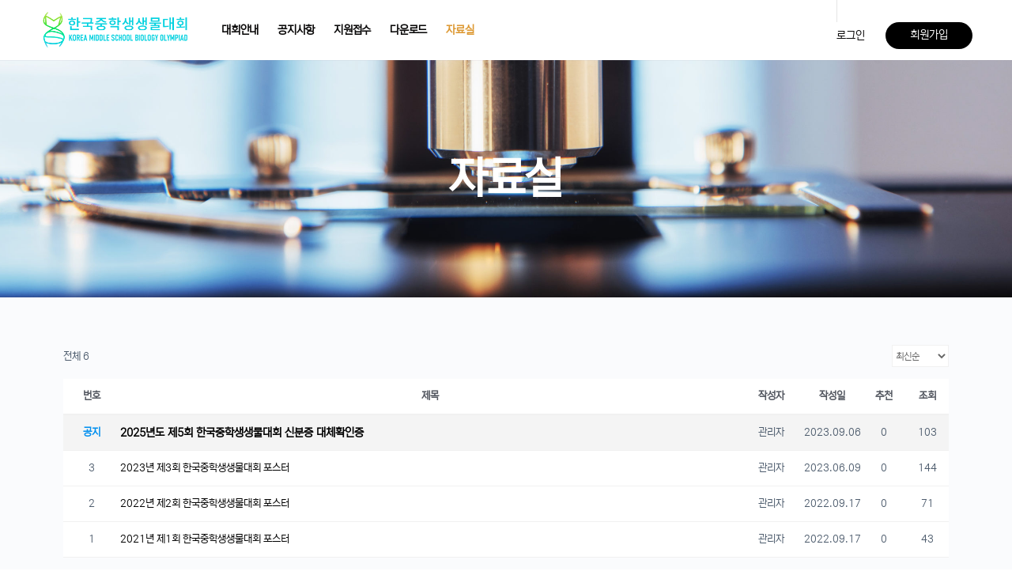

--- FILE ---
content_type: text/css
request_url: https://mskbo.bioedu.kr/content/uploads/elementor/css/post-10723.css?ver=1740396097
body_size: 1651
content:
.elementor-10723 .elementor-element.elementor-element-58c47d6d:not(.elementor-motion-effects-element-type-background), .elementor-10723 .elementor-element.elementor-element-58c47d6d > .elementor-motion-effects-container > .elementor-motion-effects-layer{background-image:url("https://mskbo.bioedu.kr/content/uploads/2021/01/1-scaled.jpg");background-position:bottom center;background-repeat:no-repeat;background-size:cover;}.elementor-10723 .elementor-element.elementor-element-58c47d6d > .elementor-background-overlay{background-color:#000000;opacity:0.33;transition:background 0.3s, border-radius 0.3s, opacity 0.3s;}.elementor-10723 .elementor-element.elementor-element-58c47d6d > .elementor-container{min-height:300px;}.elementor-10723 .elementor-element.elementor-element-58c47d6d{transition:background 0.3s, border 0.3s, border-radius 0.3s, box-shadow 0.3s;}.elementor-widget-heading .elementor-heading-title{font-family:var( --e-global-typography-primary-font-family ), Sans-serif;font-weight:var( --e-global-typography-primary-font-weight );color:var( --e-global-color-primary );}.elementor-10723 .elementor-element.elementor-element-20e7131e{text-align:center;}.elementor-10723 .elementor-element.elementor-element-20e7131e .elementor-heading-title{font-family:"Roboto", Sans-serif;font-size:55px;font-weight:600;color:#FFFFFF;}.elementor-10723 .elementor-element.elementor-element-914c102{padding:50px 0px 50px 0px;}@media(max-width:1024px){.elementor-10723 .elementor-element.elementor-element-58c47d6d{padding:0px 30px 0px 30px;}}@media(max-width:767px){.elementor-10723 .elementor-element.elementor-element-58c47d6d{padding:0% 0% 0% 6%;}}